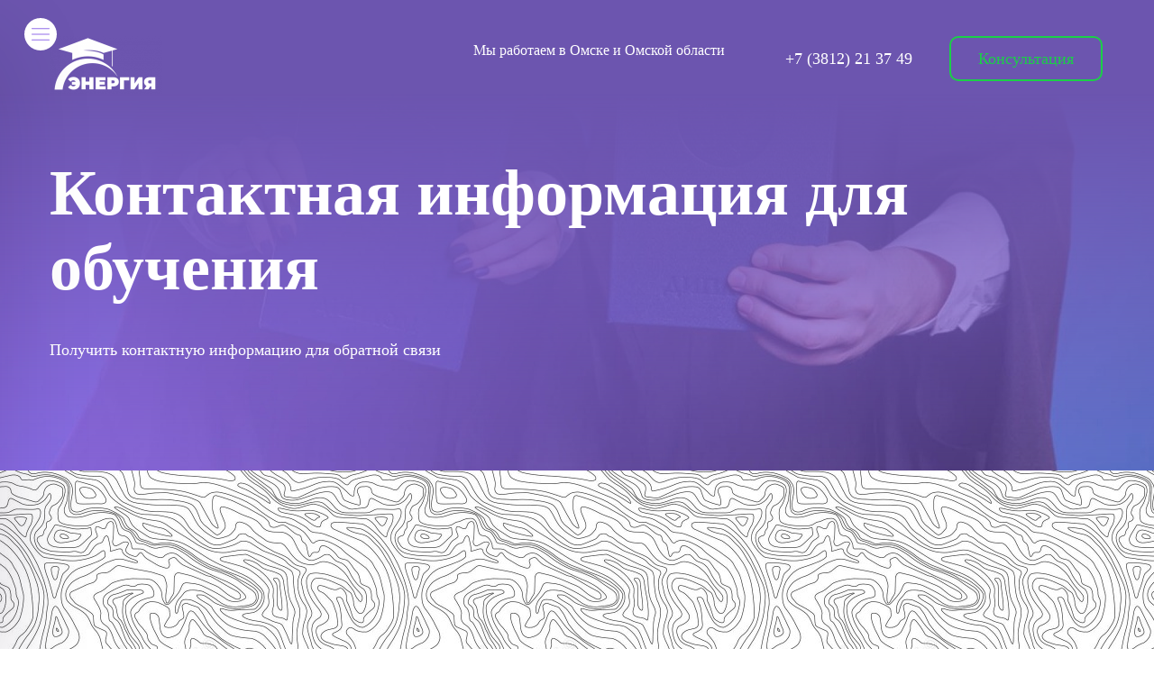

--- FILE ---
content_type: text/plain
request_url: https://www.google-analytics.com/j/collect?v=1&_v=j102&a=46634376&t=pageview&_s=1&dl=https%3A%2F%2Fomskbdd.ru%2Fkontaktnaya-informaciya%2F&ul=en-us%40posix&dt=%D0%9A%D0%BE%D0%BD%D1%82%D0%B0%D0%BA%D1%82%D0%BD%D0%B0%D1%8F%20%D0%B8%D0%BD%D1%84%D0%BE%D1%80%D0%BC%D0%B0%D1%86%D0%B8%D1%8F%20%D0%B4%D0%BB%D1%8F%20%D0%BE%D0%B1%D1%83%D1%87%D0%B5%D0%BD%D0%B8%D1%8F%20%D1%83%20%D0%BD%D0%B0%D1%81&sr=1280x720&vp=1280x720&_u=YADAAEABAAAAACAAI~&jid=1907621405&gjid=1251222643&cid=463081219.1769227530&tid=UA-118165360-5&_gid=2031526731.1769227530&_r=1&_slc=1&gtm=45He61m0n81P6SDJBPza200&gcd=13l3l3l3l1l1&dma=0&tag_exp=103116026~103200004~104527907~104528500~104573694~104684208~104684211~105391252~115616986~115938466~115938469~116682876~117041588~117223560&z=117509744
body_size: -448
content:
2,cG-LK5Q7DF6GY